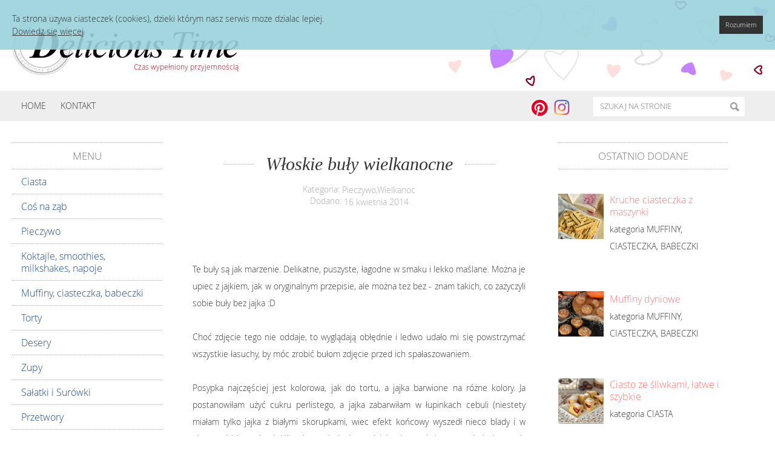

--- FILE ---
content_type: text/html; charset=utf-8
request_url: https://dtime.pl/przepis/wloskie-buly-wielkanocne
body_size: 7511
content:
<!DOCTYPE html>
<html><head>
<!-- Google Tag Manager -->
<script>(function(w,d,s,l,i){w[l]=w[l]||[];w[l].push({'gtm.start':
new Date().getTime(),event:'gtm.js'});var f=d.getElementsByTagName(s)[0],
j=d.createElement(s),dl=l!='dataLayer'?'&l='+l:'';j.async=true;j.src=
'https://www.googletagmanager.com/gtm.js?id='+i+dl;f.parentNode.insertBefore(j,f);
})(window,document,'script','dataLayer','GTM-PFFZ9N4');</script>
<!-- End Google Tag Manager -->
<meta name="p:domain_verify" content="4928c7e854f14684080cfb9395f87c34"/>
<meta http-equiv="content-type" content="text/html; charset=UTF-8">
<title>Włoskie buły wielkanocne - Delicious Time</title>
<meta http-equiv="X-UA-Compatible" content="IE=edge">
<meta charset="utf-8">
<meta name="viewport" content="width=device-width, initial-scale=1, user-scalable=no">
<meta name="title" content="Włoskie buły wielkanocne - Delicious Time">
<meta name="description" content="Te buły są jak marzenie. Delikatne, puszyste, łagodne w smaku i lekko maślane. Można je upiec z jajkiem, jak w oryginalnym przepisie, ale można też bez - znam takich, co zażyczyli sobie buły bez jajka :D">
<meta name="keywords" content="bułki drożdżowe,bułki z posypką,włoskie bułki wielkanocne,wielkanocne włoskie bułki,bułki,buły,bułeczki,z posypką,cukrem perlistym,cukier perlisty,wielkanoc,na wielkanoc,wielkanocne,włoskie,drożdżowe">
<meta name="google-site-verification" content="6U_o_P6PQK-PhU-FI5tGLHzPsiOW1jIhIk-72mw214c" />
<link rel="canonical" href="https://dtime.pl/przepis/wloskie-buly-wielkanocne" />
<link rel="icon" href="/favicon.ico" type="image/x-icon">
<link rel="apple-touch-icon-precomposed" href="/themes/page/img/logo.png">
<!--[if lte IE 8]><![endif]-->
<link rel="stylesheet" href="/themes/page/fonts/stylesheet.css" type="text/css">
<!--link rel="stylesheet" href="/themes/page/styles/flexslider.css" type="text/css"-->
<!--link rel="stylesheet" href="/themes/page/styles/jcarousel.responsive.css" type="text/css"/-->
<!--link rel="stylesheet" href="/themes/page/styles/jquery.mCustomScrollbar.min.css" type="text/css"-->
<link rel="stylesheet" href="/themes/page/fancybox/jquery.fancybox.css" type="text/css">
<link rel="stylesheet" href="/themes/page/styles/main.css?v=1768994489" type="text/css">

<script type="text/javascript" src="/themes/page/js/jquery-2.1.4.min.js"></script>
<!--script type="text/javascript" src="js/jquery.nicescroll.min.js" ></script-->
<!--script type="text/javascript" src="/themes/page/js/jquery.mCustomScrollbar.concat.min.js"></script-->
<!--script type="text/javascript" src="/themes/page/js/jquery.flexslider-min.js"></script-->
<!--script type="text/javascript" src="/themes/page/js/jquery.jcarousel.min.js"></script-->
<script type="text/javascript" src="/themes/page/js/masonry.pkgd.min.js"></script>
<script type="text/javascript" src="/themes/page/js/jquery.placeholder.min.js"></script>
<script type="text/javascript" src="/themes/page/js/jquery.raty.min.js"></script>
<script type="text/javascript" src="/themes/page/js/whcookies.js"></script>
<script type="text/javascript" src="/themes/page/fancybox/jquery.fancybox.js"></script>
<script type="text/javascript" src="/themes/page/fancybox/helpers/jquery.fancybox-media.js"></script>
<!--script src="https://maps.googleapis.com/maps/api/js?v=3&sensor=false&language=pl"></script><script src="js/markerwithlabel.js"></script-->		
<script type="text/javascript"> var basehref = 'https://dtime.pl/',baselang='pl'; </script>
<script
    type="text/javascript"
    async defer
    src="//assets.pinterest.com/js/pinit.js"
></script>

</head>
<body>
<!-- Google Tag Manager (noscript) -->
<noscript><iframe src="https://www.googletagmanager.com/ns.html?id=GTM-PFFZ9N4"
height="0" width="0" style="display:none;visibility:hidden"></iframe></noscript>
<!-- End Google Tag Manager (noscript) -->

<div id="header" class="row">
	<div class="inner1810" style="background-image:url('/media/slider/big/ryqq1KvaVlZgnFhY.png');">
		<div class="logo">
			<img class="logo-img" src="/themes/page/img/logo.png" alt=""/>
			<div class="logo-czaswyp">Czas wypełniony przyjemnością</div>
		</div>
		<img class="logosmal" src="/themes/page/img/logosz.png" alt=""/>
	</div>
</div>

<div id="menubar" class="row">
	<div class="inner1810">
		<a href="#" id="menu_nav"><div></div></a>
		<ul>
			<li><a href="/">Home</a></li>
			<li><a href="/kontakt">Kontakt</a></li>
		</ul>
<!--buttonPin		<a href="https://www.pinterest.com/delicioustime0557/" data-pin-do="buttonFollow"></a>-->
<div class="social-icons">
<!--<a data-pin-do="buttonFollow" data-pin-tall="true" data-pin-round="true" href="https://www.pinterest.com/pin/create/button/?url=https%3A%2F%2Fpl.pinterest.com%2Fdelicioustime0557%2F&media=&description=Pod%C4%85%C5%BCaj%20za%20DeliciousTime"><img src="//assets.pinterest.com/images/pidgets/pinit_fg_en_round_red_32.png" /></a>-->
<!--<a href="">Dtime</a>-->
<a data-pin-do="buttonPin" data-pin-tall="true" data-pin-round="true" href="https://www.pinterest.com/pin/create/button/?url=https%3A%2F%2Fpl.pinterest.com%2Fdelicioustime0557%2F&media=&description=Pod%C4%85%C5%BCaj%20za%20DeliciousTime"><img src="//assets.pinterest.com/images/pidgets/pinit_fg_en_round_red_32.png" /></a>
<a href="https://www.instagram.com/dtime.pl/" target="_blank"><img src="/insta3b.png" width="40%" height="40%"></a>
</div>
		<div class="langs_cont">		
					</div>
		<div class="search_cont">
			
			<div class="inn"><form id="formserhslim" action="/szukaj" method="post"><input name="shform[searchname]" value="" class="input input-serh" type="text" placeholder="SZUKAJ NA STRONIE"/></form></div>
			<div class="btn-serh"></div>
		</div>
	</div>
</div>	

<div  class="row">
	<div class="inner1810">
		<div class="conleft">
			<div class="headlin_d nolines">
				<h1>MENU</h1>
			</div>
			<ul id="dishmenu" class="dishmenu">
									<li><a href="/ciasta">Ciasta</a></li>
									<li><a href="/cos-na-zab">Coś na ząb</a></li>
									<li><a href="/pieczywo">Pieczywo</a></li>
									<li><a href="/koktajle-smoothies-milkshakes-napoje">Koktajle, smoothies, milkshakes, napoje</a></li>
									<li><a href="/muffiny-ciasteczka-babeczki">Muffiny, ciasteczka, babeczki</a></li>
									<li><a href="/torty">Torty</a></li>
									<li><a href="/desery">Desery</a></li>
									<li><a href="/zupy">Zupy</a></li>
									<li><a href="/salatki-i-surowki">Sałatki i Surówki</a></li>
									<li><a href="/przetwory">Przetwory</a></li>
									<li><a href="/domowej-roboty">Domowej roboty</a></li>
									<li><a href="/wielkanoc">Wielkanoc</a></li>
									<li><a href="/boze-narodzenie">Boże Narodzenie</a></li>
									<li><a href="/skladanie-serwetek">Składanie serwetek</a></li>
							</ul>
		</div
		><div id="disher" class="concenter"><div i-temscope i-temtype="http://schema.org/Recipe">
	<div class="headlin">
		<h1><span class="black" i-temprop="name">Włoskie buły wielkanocne</span></h1>
		<div class="dcat">Kategoria: <span i-temprop="recipeCategory">Pieczywo,Wielkanoc</span></div>
		<div class="dcat">Dodano: <span i-temprop="datePublished" content="2014-04-16">16 kwietnia 2014</span></div>
	</div>

	<div class="text wystxt">
		<span i-temprop="description"><br />
Te buły są jak marzenie. Delikatne, puszyste, łagodne w smaku i lekko maślane. Można je upiec z jajkiem, jak w oryginalnym przepisie, ale można też bez - znam takich, co zażyczyli sobie buły bez jajka :D<br />
<br />
Choć zdjęcie tego nie oddaje, to wyglądają obłędnie i ledwo udało mi się powstrzymać wszystkie łasuchy, by móc zrobić bułom zdjęcie przed ich spałaszowaniem.<br />
<br />
Posypka najczęściej jest kolorowa, jak do tortu, a jajka barwione na różne kolory. Ja postanowiłam użyć cukru perlistego, a jajka zabarwiłam w łupinkach cebuli (niestety miałam tylko jajka z białymi skorupkami, wiec efekt końcowy wyszedł nieco blady i w nieprzewidziane ciapy). Nikt się tym jednak specjalnie nie przeją i teraz po bułach zostały mi tylko okruszki i blacha do umycia :)</span>
		<div class="mainimg">			<a href="/media/recipies/title/262/262-squGfwDU9duZ5xQu.jpg" class="img nobot fancybox-media"><img src="/media/recipies/title/262/262-squGfwDU9duZ5xQu.jpg" alt="Włoskie buły wielkanocne"/></a>
					</div>
	</div>
		<div class="text wystxt">
		<div class="titl">Składniki</div>
		<div>
			Przepis na 6 sztuk:<br />
&nbsp;
<ul>
	<li i-temprop="recipeIngredient">1 opakowanie drożdży instant (ok. 7 - 8 g)</li>
	<li i-temprop="recipeIngredient">1 1/4 szklanki letniego mleka (nie może być zbyt ciepłe)</li>
	<li i-temprop="recipeIngredient">szczypta soli</li>
	<li i-temprop="recipeIngredient">176 g masła (o temp. pokojowej)</li>
	<li i-temprop="recipeIngredient">2 jajka, roztrzepane (o temp. pokojowej)</li>
	<li i-temprop="recipeIngredient">1/2 szkl. cukru (110 g)</li>
	<li i-temprop="recipeIngredient">ok. 3 1/2 szkl. mąki pszennej (ok. 505 g)</li>
</ul>

<p>&nbsp;</p>

<p><span style="text-decoration: underline;">Dodatkowo:</span></p>

<p>&nbsp;</p>

<ul>
	<li i-temprop="recipeIngredient">1 jajko roztrzepane do posmarowania wierzchu bułek</li>
	<li i-temprop="recipeIngredient">cukier perlisty lub kolorowa posypka do posypania</li>
	<li i-temprop="recipeIngredient">6 ugotowanych jajek (mogą być kolorowe pisanki - najlepiej wykorzystać naturalne barwniki, jak buraki czy kurkuma)</li>
</ul>		</div>
	</div>
			<div class="mainimg">			<a href="/media/recipies/elem/262/262-squGfwDU9duZ5xQu.jpg" class="img nobot fancybox-media"><img src="/media/recipies/elem/262/262-squGfwDU9duZ5xQu.jpg" alt="Włoskie buły wielkanocne gotowe"/></a>
					</div>
		<div class="text wystxt">
		<div class="titl">Sposób przygotowania</div>
		
														
		
		<div i-temprop="recipeInstructions">
			W dużej misie mieszamy: drożdże, letnie mleko, sól, masło, jajka i cukier. Dodajemy mąkę i mieszamy drewnianą łyżką lub mikserem z końcówką haka do ciasta drożdżowego aż do połączenia składników.<br />
<br />
Następnie dodajemy pozostałą część mąki i zagniatamy (lub dalej mieszamy mikserem) do czasu aż ciasto nie będzie się kleiło do rąk (lub do haka miksera i misy).<br />
<br />
W razie potrzeby można dodać, a zazwyczaj nawet trzeba dodać więcej mąki. Nie przejmujcie się, jeżeli okaże się, że musicie jej dodać całkiem sporo, ważne, by uzyskać sprężyste i nieklejące się ciasto (oczywiście nie można też przesadzić, bo wyjdzie nam gniot :) ).<br />
<br />
Ciasto odstawiamy pod przykryciem w ciepłe miejsce do czasu, aż podwoi swoją objętość (ok. 1h).<br />
<br />
Po tym czasie dzielimy je na 12 równych części (u mnie każda ważyła ok. 95 g), a z każdej z nich robimy wałek o grubości ok. 2,5 cm i długości ok. 36 cm.<br />
<br />
Dwa wałki splatamy ze sobą na kształt sznurka (jak pokazane na zdjęciu) i robimy koło, łącząc ze sobą dwa końce.<br />
<br />
Tak uformowaną bułeczkę przekładamy na blachę wyłożoną papierem do pieczenia.<br />
<br />
Gotowe buły ponownie odstawiamy pod przykryciem do wyrośnięcia, znów na 1h.<br />
<br />
Piekarnik nagrzewamy do 177 - 180<sup>o</sup>C. Bułki smarujemy z wierzchu roztrzepanym jajkiem, posypujemy cukrem perlistym lub kolorową posypką, a na środku każdej buły umieszczamy przygotowane wcześniej kolorowe jajko.<br />
<br />
Pieczemy ok. 20 - 25 min.<br />
<br />
Jeżeli przed końcem pieczenia buły zaczną się za bardzo rumienić u góry, można je owinąć folią aluminiową i piec do końca pozostałego czasu.<br />
<br />
<br />
<br />
<em>Źródło przepisu: theitaliandishblog.com (tytuł: Italian Easter Bread)</em>		</diV>
	</div>
		
		<div class="mainimg">			<a href="/media/recipies/last/262/262-squGfwDU9duZ5xQu.jpg" class="img nobot fancybox-media"><img src="/media/recipies/last/262/262-squGfwDU9duZ5xQu.jpg" alt="Włoskie buły wielkanocne"/></a>
					</div>
		
	<span style="color:#FFF;font-size:4px;line-height:1px;" i-temprop="author" i-temscope i-temtype="http://schema.org/Person">Autor:<span i-temprop="name">Delicious Time</span></span>
	
	<div class="extras">
		<div i-temprop="aggregateRating" i-temscope i-temtype="http://schema.org/AggregateRating" 
			class="star_field"
		>			Oceń przepis <div id="star" data-num="1768994489" data-sec="4f37c6bd1ae79820d718fe6c25595c5e" data-pid="262" data-score="5" class="score" style="width:100px;cursor:pointer;"></div>
			<div class="ocena">Liczba głosów: <span id="score_count" i-temprop="reviewCount">1</span><br/>Ocena: <span id="score_val" i-temprop="ratingValue">5</span></div>
		</div>			
		<div class="print_field"><img src="/themes/page/img/printer.png">Wydrukuj przepis <a d-onclick="window.open('---https://dtime.pl/print.php?id=276,1','','scrollbars=yes,menubar=yes,height=600,width=800,resizable=yes,toolbar=yes,location=no,status=no');"><u>z&nbsp;obrazkami</u></a>&nbsp;|&nbsp;<a d-onclick="window.open('--https://dtime.pl/print.php?id=276,0','','scrollbars=yes,menubar=yes,height=600,width=800,resizable=yes,toolbar=yes,location=no,status=no');"><u>bez&nbsp;obrazków</u></a>
			<div class="ulubione_field"><img src="/themes/page/img/staropen.png"><a id="bookmarkme" href="#">Dodaj do ulubionych</a></div>
		</div>
	</div>
	<a href="#rateinfo" id="rateclick" class="fancybox" style="display:none;"></a>
	<div id="rateinfo" style="display:none;"></div>
	
	<div class="comments">
		<div id="addkoments" style="display:none;">
			<p><strong style="font-size: 1.5em;">Dodawanie komentarza</strong></p>
			
			<div class="errort" style="display:none;"></div>
			<div class="cmain">
								<input type="text" class="input" name="form[firstName]" data-value="" placeholder="TWOJE IMIĘ">
				<textarea class="input" name="form[message]" placeholder="WPISZ KOMENTARZ"></textarea>
								<div>Wpisz wynik działania: <span class="wynik">trzy + 10 + 1</span></div>
				<input type="text" class="input small" name="form[captcha]" placeholder="WPISZ CYFRY">
				<input type="hidden" value="262" name="form[pid]">
				<div class="addkom"><a href="#" class="button btn-send">Dodaj komentarz<span></span></a></div>
				</div>
			<p class="info"></p>
		</div>
		<div class="titl">Komentarze<a name="comments"></a></div>
		<div class="showsec">
					</div>
		<div class="addsec"><a href="#addkoments" data-parent="0" class="fancybox-addkom" ><img src="/themes/page/img/plus.png">Dodaj komentarz</a></div>
	</div>			
</div></div>





<script type="application/ld+json">
{
  "@context": "http://schema.org/",
  "@type": "Recipe",
  "name": "Włoskie buły wielkanocne",
  "datePublished": "2014-04-16",
  "recipeCategory":"Pieczywo,Wielkanoc",
  "author": {
	"@type": "Person",
	"name": "Delicious Time"
	},
  "image": [
  "https://dtime.pl/media/recipies/min/262/262-squGfwDU9duZ5xQu.jpg","https://dtime.pl/media/recipies/title/262/262-squGfwDU9duZ5xQu.jpg","https://dtime.pl/media/recipies/elem/262/262-squGfwDU9duZ5xQu.jpg","https://dtime.pl/media/recipies/last/262/262-squGfwDU9duZ5xQu.jpg"],
  "keywords":"bułki drożdżowe,bułki z posypką,włoskie bułki wielkanocne,wielkanocne włoskie bułki,bułki,buły,bułeczki,z posypką,cukrem perlistym,cukier perlisty,wielkanoc,na wielkanoc,wielkanocne,włoskie,drożdżowe",
  "description": "Te buły są jak marzenie. Delikatne, puszyste, łagodne w smaku i lekko maślane. Można je upiec z jajkiem, jak w oryginalnym przepisie, ale można też bez - znam takich, co zażyczyli sobie buły bez jajka :D",
  "aggregateRating": {
    "@type": "AggregateRating",
    "ratingValue": "5",
    "reviewCount": "1",
    "bestRating": "5",
    "worstRating": "1"
  },
          "recipeIngredient": [
    	"1 opakowanie drożdży instant (ok. 7 - 8 g)","1 1/4 szklanki letniego mleka (nie może być zbyt ciepłe)","szczypta soli","176 g masła (o temp. pokojowej)","2 jajka, roztrzepane (o temp. pokojowej)","1/2 szkl. cukru (110 g)","ok. 3 1/2 szkl. mąki pszennej (ok. 505 g)","1 jajko roztrzepane do posmarowania wierzchu bułek","cukier perlisty lub kolorowa posypka do posypania","6 ugotowanych jajek (mogą być kolorowe pisanki - najlepiej wykorzystać naturalne barwniki, jak buraki czy kurkuma)"
      ],
  "recipeInstructions": [
    	{
		"@type": "HowToStep",
		"text": "W dużej misie mieszamy: drożdże, letnie mleko, sól, masło, jajka i cukier. Dodajemy mąkę i mieszamy drewnianą łyżką lub mikserem z końcówką haka do ciasta drożdżowego aż do połączenia składników.

Następnie dodajemy pozostałą część mąki i zagniatamy (lub dalej mieszamy mikserem) do czasu aż ciasto nie będzie się kleiło do rąk (lub do haka miksera i misy).

W razie potrzeby można dodać, a zazwyczaj nawet trzeba dodać więcej mąki. Nie przejmujcie się, jeżeli okaże się, że musicie jej dodać całkiem sporo, ważne, by uzyskać sprężyste i nieklejące się ciasto (oczywiście nie można też przesadzić, bo wyjdzie nam gniot :) ).

Ciasto odstawiamy pod przykryciem w ciepłe miejsce do czasu, aż podwoi swoją objętość (ok. 1h).

Po tym czasie dzielimy je na 12 równych części (u mnie każda ważyła ok. 95 g), a z każdej z nich robimy wałek o grubości ok. 2,5 cm i długości ok. 36 cm.

Dwa wałki splatamy ze sobą na kształt sznurka (jak pokazane na zdjęciu) i robimy koło, łącząc ze sobą dwa końce.

Tak uformowaną bułeczkę przekładamy na blachę wyłożoną papierem do pieczenia.

Gotowe buły ponownie odstawiamy pod przykryciem do wyrośnięcia, znów na 1h.

Piekarnik nagrzewamy do 177 - 180 stopni C. Bułki smarujemy z wierzchu roztrzepanym jajkiem, posypujemy cukrem perlistym lub kolorową posypką, a na środku każdej buły umieszczamy przygotowane wcześniej kolorowe jajko.

Pieczemy ok. 20 - 25 min.

Jeżeli przed końcem pieczenia buły zaczną się za bardzo rumienić u góry, można je owinąć folią aluminiową i piec do końca pozostałego czasu.



Źródło przepisu: theitaliandishblog.com (tytuł: Italian Easter Bread)"
	}
   ]
}
</script>
<div class="conright">
			<div class="headlin_d">
				<h1>OSTATNIO DODANE</h1>
			</div>
			<div class="newer">
				<div class="outbox"><div class="nbox table">
					<div class="inner cell">
						<a href="/przepis/kruche-ciasteczka-z-maszynki" class="img"><img src="/media/recipies/min/341/341-eDuyGUw3UzStTAfP.png"/></a>
					</div>
					<div class="text cell">
						<a href="/przepis/kruche-ciasteczka-z-maszynki" class="title">Kruche ciasteczka z maszynki</a>
						<p>kategoria <span class="upper">Muffiny, ciasteczka, babeczki</span></p>
					</div>
				</div></div><div class="outbox"><div class="nbox table">
					<div class="inner cell">
						<a href="/przepis/muffiny-dyniowe" class="img"><img src="/media/recipies/min/339/339-UFUacCE1NgOitJnn.JPG"/></a>
					</div>
					<div class="text cell">
						<a href="/przepis/muffiny-dyniowe" class="title">Muffiny dyniowe</a>
						<p>kategoria <span class="upper">Muffiny, ciasteczka, babeczki</span></p>
					</div>
				</div></div><div class="outbox"><div class="nbox table">
					<div class="inner cell">
						<a href="/przepis/ciasto-ze-sliwkami-latwe-i-szybkie" class="img"><img src="/media/recipies/min/340/340-yn6aYusVfdk5GO06.JPG"/></a>
					</div>
					<div class="text cell">
						<a href="/przepis/ciasto-ze-sliwkami-latwe-i-szybkie" class="title">Ciasto ze śliwkami, łatwe i szybkie</a>
						<p>kategoria <span class="upper">Ciasta</span></p>
					</div>
				</div></div><div class="outbox"><div class="nbox table">
					<div class="inner cell">
						<a href="/przepis/ciasteczka-kakaowe-na-halloween" class="img"><img src="/media/recipies/min/342/342-PN0OqK8RUVnoZKI7.png"/></a>
					</div>
					<div class="text cell">
						<a href="/przepis/ciasteczka-kakaowe-na-halloween" class="title">Ciasteczka kakaowe na Halloween</a>
						<p>kategoria <span class="upper">Muffiny, ciasteczka, babeczki</span></p>
					</div>
				</div></div>			</div>
			<div class="pushd"></div>			<div class="headlin_d headlin_e">
				<h1><span>OSTATNIO SKOMENTOWANE</span></h1>
			</div>
			<div class="lcoments"><div class="wpis">
					<div class="name">&bull; Magda <span>dnia 04-02-2021</span></div>
					<a href="/przepis/kruche-ciasteczka-z-dzemem-wyciskane#comments" class="text">
					Też robiłam te ciasteczka. Rzeczywiście ciut za słodkie, poza tym pyszne, rozpływają się w ustach. Następnym razem dodam mniej cukru....					</a>
				</div><div class="wpis">
					<div class="name">&bull; Ania - Dtime <span>dnia 07-01-2021</span></div>
					<a href="/przepis/tarta-czekoladowa-z-owocami#comments" class="text">
					Dziękuję, już poprawiłam. Serdecznie pozdrawiam :)					</a>
				</div><div class="wpis">
					<div class="name">&bull; Oli <span>dnia 07-01-2021</span></div>
					<a href="/przepis/tarta-czekoladowa-z-owocami#comments" class="text">
					W przepisie nie ma nic o dodaniu kakao.					</a>
				</div><div class="wpis last">
					<div class="name">&bull; cukiernik Małgosia <span>dnia 03-01-2021</span></div>
					<a href="/przepis/ptysie#comments" class="text">
					To ciasto parzone, jak na karpatka. Za krótko pani je parzyła. Przez parzenie powstaję chrupiąca bułeczka. To bardzo ważne. Ciasto powinno...					</a>
				</div></div>
					</div>
	</div>
</div>

<div id="popular" class="row">
	<div class="inner1810">
		<div class="po_left">
			<div class="headlin"><h1 class="small">Najpopularniejsze</h1></div>
			<div class="wpis_cont">
				<div class="wpis">
					<div class="table">
						<div class="cell">
							<a href="/przepis/ptysie" class="img"><img src="/media/recipies/min/210/210-cKEqin6I4yiThnEL.jpg"/></a>
						</div>
						<div class="cell opis">
							<a href="/przepis/ptysie" class="h3">Ptysie</a>
							<div class="txt">kategoria <span class="upper">Desery</span></div>
						</div>
					</div>
				</div><div class="wpis">
					<div class="table">
						<div class="cell">
							<a href="/przepis/schab-w-ziolach-pieczony-w-rekawie" class="img"><img src="/media/recipies/min/182/182-MmfTU527OfoSI9T4.jpg"/></a>
						</div>
						<div class="cell opis">
							<a href="/przepis/schab-w-ziolach-pieczony-w-rekawie" class="h3">Schab w ziołach pieczony w rękawie</a>
							<div class="txt">kategoria <span class="upper">Coś na ząb,Wielkanoc,Boże Narodzenie</span></div>
						</div>
					</div>
				</div><div class="wpis">
					<div class="table">
						<div class="cell">
							<a href="/przepis/drozdzowa-strucla-makowa" class="img"><img src="/media/recipies/min/114/114-1O10XxJerc1TqCcJ.jpg"/></a>
						</div>
						<div class="cell opis">
							<a href="/przepis/drozdzowa-strucla-makowa" class="h3">Drożdżowa strucla makowa</a>
							<div class="txt">kategoria <span class="upper">Ciasta,Boże Narodzenie</span></div>
						</div>
					</div>
				</div><div class="wpis">
					<div class="table">
						<div class="cell">
							<a href="/przepis/drozdzowki-z-jagodami-i-kruszonka" class="img"><img src="/media/recipies/min/332/332-simRvqqAm5H6bkCQ.png"/></a>
						</div>
						<div class="cell opis">
							<a href="/przepis/drozdzowki-z-jagodami-i-kruszonka" class="h3">Drożdżówki z jagodami i kruszonką</a>
							<div class="txt">kategoria <span class="upper">Pieczywo</span></div>
						</div>
					</div>
				</div>			</div>
		</div
		><div class="po_right">
			<div class="headlin"><h1 class="small">Newsletter</h1></div>
			<div class="letter_form">
				<input class="input" id="nFirstName" placeholder="IMIĘ"/>
				<input class="input" id="nEmail" placeholder="ADRES EMAIL"/>
				<input class="input" id="nEmailRep" placeholder="POWTÓRZ ADRES EMAIL"/>
				<div class="acc_btn">
					<a href="#addnews" class="button btn-send fancybox-addnews">Zapisz się<span></span></a>
				</div>
		<div id="addnews" style="display:none;">
			<p><strong style="font-size: 1.5em;">Zapis do newslettera</strong></p>
			
			<div class="errort" style="display:none;"></div>
			<div class="cmain">
				<input type="text" class="input" name="nform[firstName]" data-value="" placeholder="IMIĘ">
				<input type="text" class="input" name="nform[email]" data-value="" placeholder="ADRES EMAIL">
				<input type="text" class="input" name="nform[emailrepeat]" data-value="" placeholder="POWTÓRZ ADRES EMAIL">
								<div>Podaj wynik działania: <span class="wynik">trzy + 10 + 1</span></div>
				<input type="text" class="input small" name="nform[captcha]" placeholder="WPISZ CYFRY">
				<div class="addkom"><a href="#" class="button btn-send">Zapisz<span></span></a></div>
				</div>
			<p class="info"></p>
		</div>				
			</div>
		</div>
	</div>
</div>

<div id="footer" class="row">
	<div class="inner1810">
		COPYRIGHTS &copy; 2026 Delicious Time	</div>
</div>

	<div id="cookie-msg" class="cookie-msg inner1810">
		<div class="text">
			<div>Ta strona uzywa ciasteczek (cookies), dzieki którym nasz serwis moze dzialac lepiej. <br><a href="http://wszystkoociasteczkach.pl" target="_blank"><u>Dowiedz się więcej</u></a></div><a id="cookie-close" class="cookie-close button">Rozumiem</a>
		</div>
	</div>

<script type="text/javascript">
	var jsTxt = new Array();
	jsTxt['thankyou'] = 'Dziękuję za ocenę!';
	jsTxt['justvote'] = 'recipe-js[Twój głos został już zapisany]';
</script>
<script type="text/javascript" src="/themes/page/js/main.js"></script>
<script type="text/javascript">
	var _gaq = _gaq || [];
	_gaq.push(['_setAccount', 'UA-21164114-1']);
	_gaq.push(['_trackPageview']);

	(function() {
	var ga = document.createElement('script'); ga.type = 'text/javascript'; ga.async = true;
	ga.src = ('https:' == document.location.protocol ? 'https://ssl' : 'http://www') + '.google-analytics.com/ga.js';
	var s = document.getElementsByTagName('script')[0]; s.parentNode.insertBefore(ga, s);
	})();
</script>
<!-- for tests -->
<script async src="https://www.googletagmanager.com/gtag/js?id=UA-21164114-1"></script>
<script>
  window.dataLayer = window.dataLayer || [];
  function gtag(){window.dataLayer.push(arguments);}
  gtag('js', new Date());

  gtag('config', 'UA-21164114-1');
</script>
<!-- -->
</body>
</html>

--- FILE ---
content_type: text/css
request_url: https://dtime.pl/themes/page/fonts/stylesheet.css
body_size: 284
content:
/* Generated by Font Squirrel (http://www.fontsquirrel.com) on October 24, 2015 */

@font-face {
    font-family: 'sanslight';
    src: url('opensans-light-webfont1.eot');
    src: url('opensans-light-webfont1.eot?#iefix') format('embedded-opentype'),
         url('opensans-light-webfont1.woff2') format('woff2'),
         url('opensans-light-webfont1.woff') format('woff'),
         url('opensans-light-webfont1.ttf') format('truetype'),
         url('opensans-light-webfont1.svg#open_sanslight') format('svg');
    font-weight: normal;
    font-style: normal;

}

@font-face {
    font-family: 'condensedbold';
    src: url('opensans-condbold-webfont1.eot');
    src: url('opensans-condbold-webfont1.eot?#iefix') format('embedded-opentype'),
         url('opensans-condbold-webfont1.woff2') format('woff2'),
         url('opensans-condbold-webfont1.woff') format('woff'),
         url('opensans-condbold-webfont1.ttf') format('truetype'),
         url('opensans-condbold-webfont1.svg#open_sans_condensedbold') format('svg');
    font-weight: normal;
    font-style: normal;

}

@font-face {
    font-family: 'condensedlight';
    src: url('opensans-condlight-webfont1.eot');
    src: url('opensans-condlight-webfont1.eot?#iefix') format('embedded-opentype'),
         url('opensans-condlight-webfont1.woff2') format('woff2'),
         url('opensans-condlight-webfont1.woff') format('woff'),
         url('opensans-condlight-webfont1.ttf') format('truetype'),
         url('opensans-condlight-webfont1.svg#open_sanscondensed_light') format('svg');
    font-weight: normal;
    font-style: normal;

}

@font-face {
    font-family: 'condenseditalic';
    src: url('opensans-condlightitalic-webfont1.eot');
    src: url('opensans-condlightitalic-webfont1.eot?#iefix') format('embedded-opentype'),
         url('opensans-condlightitalic-webfont1.woff2') format('woff2'),
         url('opensans-condlightitalic-webfont1.woff') format('woff'),
         url('opensans-condlightitalic-webfont1.ttf') format('truetype'),
         url('opensans-condlightitalic-webfont1.svg#open_sansCnLtIt') format('svg');
    font-weight: normal;
    font-style: normal;

}

--- FILE ---
content_type: text/css
request_url: https://dtime.pl/themes/page/styles/main.css?v=1768994489
body_size: 5271
content:
/*@import url(https://fonts.googleapis.com/css?family=Titillium+Web:400,300,700&subset=latin,latin-ext);*/

abbr, acronym, address, big, cite, code, del, dfn, em, img, ins, kbd, q, s, samp, small, strike, strong, sub, sup, tt, var, b, u, i, center, dl, dt, dd, ol, ul, li, fieldset, form, label, legend, html, body, div, span, applet, object, iframe, h1, h2, h3, h4, h5, h6, p, blockquote, pre, a, table, caption, tbody, tfoot, thead, tr, th, td, article, aside, canvas, details, embed, menu, figure, figcaption, footer, header, hgroup, nav, output, ruby, section, summary, time, mark, audio, video {margin: 0;padding: 0;border: 0;font-size: 100%;font: inherit;vertical-align: baseline;}

article, aside, details, figcaption, figure, footer, header, hgroup, menu, nav, section {display: block;}

body {line-height: 1;}ol, ul {list-style: none;}blockquote, q {quotes: none;}blockquote:before, blockquote:after, q:before, q:after {content: '';content: none;}

table {border-collapse: collapse;border-spacing: 0;}
body {-webkit-text-size-adjust: none;}
*, *:before, *:after {-moz-box-sizing: border-box;-webkit-box-sizing: border-box;box-sizing: border-box;}

/*,*:hover { backface-visibility: hidden;}*/
*:visited {outline:0;}
*:focus {outline:0;}

body {
	font-size: 14px;
	font-weight: normal;
	line-height: 28px;
	font-family: "sanslight",sans-serif;
	color:#353535;
}
h1, h2, h3, h4, h5, h6 {
	font-family: "condensedbold",sans-serif;
}

h4 { font-size: 1.0em;}
h2 { font-size: 1.750em;margin-bottom:18px;}
h1 {font-size: 3.50em; margin-bottom:18px;}

textarea {
  resize: vertical; /* user can resize vertically, but width is fixed */
}

a,a:hover, a:active, a:focus { outline:none; }
*{-webkit-tap-highlight-color: rgba(0, 0, 0, 0); 
-webkit-tap-highlight-color: transparent;}

strong {font-family:"condensedbold",sans-serif;}
a {text-decoration:none;color:#353535;}
p {margin-bottom:20px;}
sup {vertical-align: super;font-size: 0.6em;line-height: 1em;}
sub {vertical-align: sub;font-size: 0.6em;line-height: 1em;}
em {font-style:italic;}

/*a:focus {outline:rgba(242, 99, 23, 0.5) dotted 1px;}*/

.green {background-color:#203D4B;}
.blue {background-color:#2B526F;}
.orange {background-color:#F26317;}

.row {max-width:1920px;display:block;margin:0 auto;position:relative;}
.inner1810 {position: relative;max-width:1810px;padding:0 20px;display:block; margin:0 auto;}
.inner1500 {position: relative;max-width:1500px;padding:0 20px;display:block; margin:0 auto;}
.table {display:table;table-layout:fixed;height:100%;}
.cell {display:table-cell;vertical-align: middle;}
.notsee {display:none !important;}

#header .inner1810{height:150px;background-repeat:no-repeat;background-position: right center;}
#header .logo ,#header .logosmal {display: block;position:absolute;left:20px;top:24px;width:auto;height:100px;}
#header .logosmal {display:none;}
/*#header .czaswyp {display:block;position:absolute;top:89px;left:220px;font-size:12px;color:#9E0118;}*/
#header .logo-czaswyp {display:block;position:absolute;right:24px;bottom:0;font-size:12px;color:#9E0118;}
#header .logo-img{height:100%;width: auto;}

#menu_nav {
    width:40px;height:40px;
    background-color:#2B526F;
    position: absolute;
	top:5px;left:20px;
    display:none;
    cursor:pointer;
}
#menu_nav:before, #menu_nav:after {position: absolute;border: 2px solid #fff;top: 25%;left: 25%;right: 25%;content: "";}
#menu_nav:after { top: auto;	bottom:25%;}
#menu_nav div {position: absolute;border: 2px solid #fff;left: 25%;right: 25%;top:18px;}


#menubar .inner1810 {position:relative;height:50px;margin-bottom:15px;background:#EEE;}
#menubar ul{display:inline-block;padding-left:15px;}
#menubar ul.is404 {padding-left:0;}
#menubar ul li{display:inline-block;}
#menubar ul li a{display:block;line-height:50px;color:#333;padding-right:20px;text-transform:uppercase;}
#menubar ul li a:hover {color:#6687FF;}
#menubar .search_cont {height:50px;line-height:50px;display:block;position:absolute;right:50px;top:0;}
#menubar .search_cont .input-serh {padding-right: 32px;margin:0;width:250px;border-color:#fff;line-height:20px;font-size:0.9em;}
#menubar .search_cont .btn-serh {position:absolute;right:2px;cursor:pointer;top:11px;display:block;background:url('../img/lupa.png') no-repeat center center;width:30px;height:30px;}

.langs_cont {display: inline-block;float:right;}
.langs_cont a {height:50px;line-height:50px;font-weight:bold;}

#footer .inner1810 {border-top:1px dotted #AAA;text-align:center;height:60px;font-size:1em;}

#popular .inner1810 {border-top:1px dotted #AAA;padding-top:30px;padding-bottom:30px;}
#popular .po_left, #popular .po_right {display:inline-block;vertical-align:top;}
#popular .po_left {width:70%;padding-right:30px;}
#popular .po_right {width:30%;padding-left:30px;}
#popular .img {display:block;position:static;overflow: hidden;width: 75px;background-color: #F9E0E0;}
#popular .img img{display:block;width:100%;height:auto;background-size:cover;background-position:center center;-o-transition:all 0.3s ease-in-out 0.0s;-webkit-transition:all 0.3s ease-in-out 0.0s;transition:all 0.3s ease-in-out 0.0s;}
#popular .img:hover img{-o-transform:scale(1.16);-webkit-transform:scale(1.16);transform:scale(1.16);}
#popular .h3 {color:#FFAEC9;font-size:1.429em;line-height:1;display:inline-block;}
#popular .wpis {margin-bottom: 30px;vertical-align:top;width:50%;display:inline-block;}
#popular .wpis .cell.opis {padding-left: 20px;}
#popular .wpis .cell {vertical-align:top;}
#popular div.wpis:nth-child(2n) {padding-left:15px;}
#popular div.wpis:nth-child(2n+1) {padding-right:15px;}
#popular .h3:hover {color: #6687FF;}
#popular .acc_btn{text-align: right;}
#popular .headlin {margin-bottom:40px;margin-top:0;}


.conleft, .conright, .concenter {display:inline-block;vertical-align:top;position:relative;}
.conright {width:25%;padding-left:30px;}
.conright .pushd{height:30px;}
.conleft {width:20%;}
.concenter {width:50%;}

#bricks {overflow:hidden;padding-left: 10px;}

.mason2 {-o-transition:all 0.3s ease-in-out 0.0s;-webkit-transition:all 0.3s ease-in-out 0.0s;transition:all 0.3s ease-in-out 0.0s;}

.abox{height:auto;/*text-align:center;*/padding:20px;display:block;/*min-height:230px;*/vertical-align:top;width:100%;overflow:hidden;}
.abox .inner{display: inline-block;position: relative;width: 100%;/*text-align: center;*/}
.abox .img {display:inline-block;position:static;overflow:hidden;max-width:150px;width:100%;}
.abox .img:hover img{-o-transform:scale(1.16);-webkit-transform:scale(1.16);transform:scale(1.16);}
.abox .img img {display:block;width:100%;height:auto;background-size:cover;background-position:center center;-o-transition:all 0.3s ease-in-out 0.0s;-webkit-transition:all 0.3s ease-in-out 0.0s;transition:all 0.3s ease-in-out 0.0s;background-color:#F2F2F2;}
.abox .text {/*width:100%;*/display:inline-block;overflow:hidden;padding-bottom:5px;}
.abox .title {font-size:1.5em;color: #1E4986;font-weight:bold;}
.abox .desc {font-size:1.5em;color: #1E4986;}
.abox .text a {
	color:#000;-border:1px solid red;
	display:inline-block;
	width:100%;
	margin:15px 0;
	font-family: "sanslight",sans-serif;
	font-size:1.143em;line-height:20px;

	overflow-wrap:break-word;
	---word-wrap:break-word;
	-webkit-hyphens:auto;
	-ms-hyphens:auto;
	-moz-hyphens:auto;
	hyphens:auto;
	
	text-overflow:ellipsis;
}
.abox .text a {width:auto;margin:0;height:60px;max-height:60px;overflow:hidden;display:inline-block;}
.abox .text a:hover {color:#6687FF;}
.abox .img {padding:5px; border:1px solid #CCC;}

.mason {-o-transition:all 0.3s ease-in-out 0.0s;-webkit-transition:all 0.3s ease-in-out 0.0s;transition:all 0.3s ease-in-out 0.0s;}

.zbox{height:auto;text-align:center;padding:20px;display:block;/*min-height:230px;*/vertical-align:top;width:20%;overflow:hidden;}
.zbox .inner{display: inline-block;position: relative;width: 100%;text-align: center;}
.zbox .img,.nbox .img {display:inline-block;position:static;overflow:hidden;max-width:150px;width:100%;}
.zbox .img:hover img,.nbox .img:hover img{-o-transform:scale(1.16);-webkit-transform:scale(1.16);transform:scale(1.16);}
.zbox .img img,.nbox .img img{display:block;width:100%;height:auto;background-size:cover;background-position:center center;-o-transition:all 0.3s ease-in-out 0.0s;-webkit-transition:all 0.3s ease-in-out 0.0s;transition:all 0.3s ease-in-out 0.0s;background-color:#F2F2F2;}
.zbox .text {width:100%;display:block;overflow:hidden;padding-bottom:5px;}
.zbox .text a,.nbox .text a  {
	color:#000;-border:1px solid red;
	display:inline-block;
	width:100%;
	margin:15px 0;
	font-family: "sanslight",sans-serif;
	font-size:1.143em;line-height:20px;

	overflow-wrap:break-word;
	---word-wrap:break-word;
	-webkit-hyphens:auto;
	-ms-hyphens:auto;
	-moz-hyphens:auto;
	hyphens:auto;
	
	text-overflow:ellipsis;
}
.zbox .text a {width:auto;margin:0;height:60px;max-height:60px;overflow:hidden;display:block;}
.zbox .text a:hover,.nbox .text a:hover {color:#6687FF;}

.ladeer {background:url('../img/ajax-loader-dgreen.gif') no-repeat center center;background-size: 30px 30px !important;}
.zbox .img {padding:5px; border:1px solid #CCC;}

.nbox {width: 100%;overflow:hidden;min-height:100px;padding:20px 0;text-align: left;}
.nbox .inner {vertical-align:top;width:100%;width: 75px;position: relative;}
.nbox .img {width:75px;background-color: #F9E0E0;}
.nbox .text  {vertical-align:top;width:100%;padding-left:10px;}
.nbox .text  a{margin:0;color:#FF7979;}
.nbox .text .upper {text-transform: uppercase;}

.headlin {margin:20px 0;text-align:center;}
.headlin h1 {color:#777;white-space:nowrap;line-height:30px;font-size:30px;font-family: "sanslight",sans-serif;}
.headlin h1:before, .headlin h1:after {
	margin: 0px 20px;
	vertical-align: middle;
	border-bottom: 1px dotted #AAA;
	width: 50px;
	height: 1px;
	content: "";
	display: inline-block;
}
.headlin h1:before { margin-left: 0px;}
.headlin h1:after {margin-right: 0px;}
.headlin h1.small {font-size:1.357em;}

.headlin_d {margin:20px 0;text-align:center;border-top: 1px dotted #AAA;border-bottom: 1px dotted #AAA;}
.headlin_d h1 {color:#777;font-size:1.357em;line-height:normal;margin:0;padding:10px;font-family: "sanslight",sans-serif;}
.headlin_d.nolines {border-bottom:none;margin-bottom:0;}

.headlin_d.headlin_e {border:none;}
.headlin_d.headlin_e span{display:inline-block;vertical-align:middle;max-width:165px;}
.headlin_e h1:before, .headlin_e h1:after {
    margin:0 20px;vertical-align: middle;
    border-bottom: 1px dotted #AAA;
    width:40px;height: 1px;content: "";display: inline-block;
}
.headlin_e h1:before {margin-left:0;}
.headlin_e h1:after {margin-right:0;}


.newer {text-align: left;}
.newer .outbox {width:100%;}

.lcoments {margin-bottom:40px;}
.lcoments .wpis {margin-bottom:20px;-webkit-border-radius:10px;border-radius:10px;/*padding: 20px;border:1px solid #F6F6F6;*/}
.lcoments .wpis .name {/*color:#FFAEC9;*/font-weight:600;font-size:13px;}
.lcoments .wpis .name span{display:inline-block;color:#999;font-weight: normal;}
.lcoments .wpis .text {padding-left: 10px;font-size:14px;line-height:20px;color:inherit;display: block;}
.lcoments .wpis .text:hover {color:#6687FF;}
.lcoments .wpis.last{display:none;}

.dishmenu {display:block;width:100%;}
.dishmenu >li {border-bottom: 1px dotted #AAAAAA;display:block; position:relative;}
.dishmenu li .wron {position:absolute;display:block;cursor:pointer;width:15px;height:40px; top:0; right:0; background:url('../img/arrow_blue.png') no-repeat center center;-o-transition:all 0.3s ease-in-out 0.0s;-webkit-transition:all 0.3s ease-in-out 0.0s;transition:all 0.3s ease-in-out 0.0s;}
.dishmenu li .wron.open {-o-transform:rotate(180deg);-webkit-transform:rotate(180deg);transform:rotate(180deg);}
.dishmenu li a {font-size:1.143em;position:relative;line-height:20px;text-align:left;display:block;padding:10px 15px;color:#1E4986;}
.dishmenu >li:first-child ,.dishmenu .sub li:first-child {border-top: 1px dotted #AAAAAA;}
.dishmenu .sub {background:#F4F4F4;display:none;}
.dishmenu .sub li a {padding:8px 10px 8px 15px;}
.dishmenu li a:hover {color:#FF83AC;}


.input {
	position:relative;
	width: 100%;
	padding: 5px 10px;
	border: 1px solid #AAA;
	line-height: 26px;
	font-size: 16px;
	outline: none;
	margin-bottom: 20px;
	font-family: "sanslight",sans-serif;
	color:#333;
}

.input.error {border-color:#E55 !important;}
.errort {color:#E55;}
.info {color:#0a0;}

.button {background:#333;color:#fff;padding: 5px 10px;
display:inline-block;line-height: 26px;
border:none;cursor:pointer;
font-size: 16px;font-family: "sanslight",sans-serif;margin-bottom:20px;}

.button.btn-send {font-size: 14px;padding: 2px 10px;font-weight: 600; padding: 4px 10px;line-height: 25px;}
.button.btn-send span{height: 26px;margin-left: 10px;vertical-align: top;display:inline-block;width:15px;-o-transform:rotate(180deg);-webkit-transform:rotate(180deg);transform:rotate(180deg);background:url('../img/arrow_white_left.png') no-repeat center center;}

#signout {padding-left:50px;padding-right:20px;margin-bottom: 50px;}
#signout .text {margin-top:28px;}

#disher {padding-left:50px;padding-right:20px;margin-bottom: 50px;}
#disher .headlin {margin-top:38px;}
#disher .headlin h1{font-family: 'Old Standard TT','Times New Roman', serif;font-style:italic;}
#disher .headlin span {max-width: 340px;display: inline-block;white-space: normal;vertical-align: middle;}
#disher .headlin span.black {color:#333;}
#disher .headlin .dcat {font-size: 14px;color:#AAA;line-height:18px;}
#disher .text {margin-top:60px;text-align:justify;}
#disher .mainimg{text-align:center;}
#disher .img{display:inline-block;margin:40px 0;overflow:hidden;border:1px solid #CCC; padding:5px;}
#disher .img.nobot {margin-bottom:0;}
#disher .img img {max-width:100%;height:auto;display:block;width: 100%;}
#disher .titl {font-size: 28px;margin-bottom: 20px;color:#FFAEC9;}
#disher .comments {margin-top:20px;}
#disher .comments .addsec img {vertical-align:middle;width:30px;margin-right:10px;}
#disher .comments .addsec a {color:inherit;vertical-align:middle;}
#disher .comments .addsec a:hover {color:#6687FF;}
#disher .comments .showsec {margin-bottom: 20px;}
#disher .comments .wpis {padding-right:10px;background:#F0F0F0;margin-bottom:5px;font-size:14px;line-height:24px;-webkit-border-radius:5px;border-radius:5px;}
#disher .comments .wpis .replbtn a{font-size:12px;color:inherit;vertical-align:middle;}
#disher .comments .wpis .replbtn img {vertical-align:middle;width:15px;margin-right:10px;}
#disher .comments .wpis .replbtn,#disher .comments .wpis .desc {border-top:1px solid #DDD;}
#disher .comments .wpis .avata {height:65px;width:65px;float:left;}
#disher .comments .wpis .cell {vertical-align:top;}
#disher .comments .wpis .avata div{width: 45px;height: 45px;background-color: #5C7F9E;-webkit-border-radius: 5px;border-radius: 5px;background-image: url("../img/user.png");background-repeat: no-repeat;background-size: 25px auto;background-position: center;margin-top: 5px;margin-left: 5px;}
#disher .comments .wpis .avata div.d {background-image: url("../img/userlogo2.png");background-size: 32px auto;}
#disher .comments .wpis .who span{font-weight: 600;}
#disher .comments .wpis .who .date{display:inline-block;}
#disher .comments .wpis .who {font-size:12px;}
#disher .comments .wpis.reply {margin-left:55px;}

.searchlist .lightblue {background:#55A;color:#FFF;padding:0 2px;}
.searchlist .title {font-size:1.5em;color: #1E4986;}
.searchlist .button {font-size: 12px;padding: 4px 10px;line-height: 20px;}
.searchlist .dirlink {color: #1E4986;line-height:16px;display:inline-block;}
.searchlist .dirlink:hover {color:#FF83AC}
.searchlist  .onlist {margin:1.5em 0;display:table;table-layout:fixed;}
.searchlist  .cell {display:table-cell;vertical-align:top;}
#disher .searchlist .img {margin: 0.25em 20px 0px 0px;min-width:100px;}

.star_field,.print_field {margin: 40px 0 0;border-top: 1px dotted #AAA;padding: 20px 0;}
.print_field {margin:0;border-bottom: 1px dotted #AAA;}
.print_field img {margin-top: -3px;width:20px;vertical-align:middle;margin-right:10px;}
.star_field .ocena {font-size: 10px;color: #777;line-height: 12px;display: inline-block;vertical-align: middle;}
.ulubione_field a{color:inherit;vertical-align: middle;}
#star {display: inline-block;margin-left: 10px;vertical-align: middle;}

.wystxt ul{margin-bottom:20px;list-style:outside; list-style-type:disc;padding:0 0 0 20px;;}

/*wyswig stuff*/
.wystxt .mylist-ul,.mylist-ol {background-color:transparent !important;list-style: outside none decimal;margin: 20px 0px;padding-left: 25px;}
.wystxt .mylist-ul {list-style-type: circle;}
.wystxt .mylist-alpha{list-style-type:lower-alpha;}

.wystxt .img-margin-right {margin-top: 10px;float:right !important;max-width: 100%;margin-right:0 !important;margin-left:20px !important;border: 1px solid #CCC;padding: 5px;}
.wystxt .img-margin-left {margin-top: 10px;float:left !important;max-width: 100%;margin-left:0 !important;margin-right:20px !important;border: 1px solid #CCC;padding: 5px;}
.wystxt .img-center {margin-top: 10px;display:inline-block;max-width: 100%;text-align:center;border: 1px solid #CCC;padding: 5px;}
.wystxt ul li {text-align:left;}

/*cookie*/
.cookie-msg{display:block;
	position:fixed;
	top:0;
	left:0;
	width:100%;
	background:rgba(153,210,219,0.9);
	padding-top:10px;
	padding-bottom:10px;
	line-height:1.5;
	display:none;
}
.cookie-msg .text {
	display: -webkit-box;
	display: -moz-box;
	display: -ms-flexbox;
	display: -webkit-flex;
	display: flex;
-webkit-flex-wrap:wrap;
-webkit-justify-content:space-between;
-webkit-align-items:center;
-webkit-align-content:center;  
flex-wrap:wrap;
justify-content:space-between;
align-items:center;
align-content:center;
}
.cookie-msg .text > * {margin:10px 0;}
.cookie-close {font-size:11px;margin:0;padding:2px 10px;}
.cookie-close:hover{background-color: #2B526F;}
.social-icons{
	display: inline-block;padding-right: 310px;float: right;padding-top: 10px;
}
@media screen and (max-width:1700px){
	.zbox {width:25%}
}

@media screen and (max-width:1600px){
}

@media screen and (max-width:1400px){
	.headlin_e h1:before, .headlin_e h1:after {margin:0 10px;width:20px;}
	.headlin_d.headlin_e h1{padding:10px 0;}	
}

@media screen and (max-width:1300px){
	.zbox {width:33.33%}
	
	.headlin_d.headlin_e span {max-width: 140px;}
	.headlin_d h1 {font-size: 1.214em;}
}

@media screen and (max-width:1200px){
	.headlin h1:before, .headlin h1:after {margin: 0px 10px;width: 30px;}
}

@media screen and (max-width:1050px){
	.conleft {width:30%;}
	.concenter {width:70%;}
	.conright {width:100%;margin-top:40px;padding-left:0;border-top:1px dotted #AAA;}
	
	.lcoments .wpis.last,.lcoments .wpis{display:inline-block;width:50%;vertical-align:top;}
	.lcoments div.wpis:nth-child(2n) {padding-left:10px;}
	.lcoments div.wpis:nth-child(2n+1) {padding-right:10px;}
	
	.newer .outbox {display: inline-block;vertical-align: top;padding-right: 20px;width:50%;}
	
	#popular .po_left,#popular .po_right {width:100%;padding:0;}
	#popular .po_right{text-align:center;}
	#popular .h3 {font-size: 20px;}
	#popular .letter_form {width:50%;display:inline-block;}
	#popular .acc_btn{text-align: left;}
	
	.dishmenu li a {font-size:16px;}
	
	/*.headlin h1.small {font-size: 30px;}*/
	.conright div.headlin_d:first-child{border-top:none;margin-top:0;}
	
	#header .inner1810 {height:120px;/*background-position:500px center;*/}
	#header .logo {height:75px;}
	#header .logo-czaswyp {right:18px;font-size:10px;}
	/*#header .czaswyp {top:73px;left:157px;font-size:10px;}*/
	
	#disher {padding-left:30px;padding-right:0px;margin-bottom:20px;}
	#signout {padding-left:30px;padding-right:0px;margin-bottom:20px;}
	
	.headlin_d.headlin_e span {max-width: 840px;}
	.headlin_e h1:before, .headlin_e h1:after {width:30px;}
	.headlin_d h1 {font-size: 1.357em;}
}

@media screen and (max-width:1000px){
}

@media screen and (max-width:900px){
}

@media screen and (max-width:800px){
	/*menu*/
	#menu_nav {display:block;}
	#dishmenu {display:none;background:#eee;width: 280px;padding-right: 20px;padding-bottom: 20px;padding-left: 20px;position: absolute;top:0;left: -20px;}
	#dishmenu.show {display:block;}
	.dishmenu li a:hover {}
	.dishmenu .sub {background:#fefefe;}
	#menubar ul:not(.is404) {padding-left: 60px;}
	
	.conleft {display:block;position:absolute;max-width:400px;z-index:9999;}
	.conleft .headlin_d {display:none;}
	.concenter {width:100%;}
	#bricks {padding-left:0px;}
	
	#disher {padding-left:0;}
	#signout {padding-left:0;}
}

@media screen and (max-width:700px){
	#header .logo,#header .logo-czaswyp {display:none;}
	#header .logosmal {display:block;height:110px;top:20px;}
	#header .inner1810 {height:150px;background-position:150px center;}

	#popular .wpis {width:100%;}
	#popular div.wpis:nth-child(2n) {padding-left:0;}
	#popular div.wpis:nth-child(2n+1) {padding-right:0;}
}

@media screen and (max-width:640px){
	.newer .outbox {display:block;width:100%;}
	.nbox .text a {font-size:20px;}
	.social-icons {padding-right:280px;}
}

@media screen and (max-width:600px){
	.zbox {width:50%}
	
	#popular .letter_form {width:100%;padding-right:0;}	
	
	#menubar .search_cont .input-serh {width:260px;}
	#menubar .search_cont {left: 20px;top:45px;right:auto;}
	#menubar .inner1810{height:100px;}
	.social-icons {padding-right:10px;}
}

@media screen and (max-width:500px){
	.lcoments .wpis.last,.lcoments .wpis{display:block;width:100%}
	.lcoments div.wpis:nth-child(2n) {padding-left:0;}
	.lcoments div.wpis:nth-child(2n+1) {padding-right:0;}
	
	.social-icons {padding-right:10px;}
	.zbox .text a{font-size:16px;}
	
	
	.searchlist .img {display:none !important;}
	.social-icons {padding-right:10px;}
	#disher .headlin h1 span { width: 260px;}
}

@media screen and (max-width:400px){
	/*.zbox, .nbox {min-height:180px;}*/
	.zbox .inner .img {width:100px;}
	.headlin h1 {font-size:20px;}
	
	#disher .headlin  h1 span { width: 180px;font-size: 24px;}
	#disher .comments .wpis.reply {margin-left:35px;}
	
	.headlin_d.headlin_e span {max-width:170px;}
	.headlin_e h1:before, .headlin_e h1:after {width:30px;}
	.social-icons {padding-right:0px;}
	.conright .pushd {height:0;}
}

@media screen and (max-width:320px){
	#menubar .search_cont .input-serh {width:280px;}
	.social-icons {padding-right:0px;}
}


--- FILE ---
content_type: text/plain
request_url: https://www.google-analytics.com/j/collect?v=1&_v=j102&a=954688876&t=pageview&_s=1&dl=https%3A%2F%2Fdtime.pl%2Fprzepis%2Fwloskie-buly-wielkanocne&ul=en-us%40posix&dt=W%C5%82oskie%20bu%C5%82y%20wielkanocne%20-%20Delicious%20Time&sr=1280x720&vp=1280x720&_utma=203640517.1507497828.1768994491.1768994491.1768994491.1&_utmz=203640517.1768994491.1.1.utmcsr%3D(direct)%7Cutmccn%3D(direct)%7Cutmcmd%3D(none)&_utmht=1768994491706&_u=YADCAUABAAAAACAAI~&jid=1387256303&gjid=792710859&cid=1886246390.1768994492&tid=UA-21164114-2&_gid=135532623.1768994492&_r=1&_slc=1&gtm=45He61g1h1n81PFFZ9N4v867448610za200zd867448610&gcd=13l3l3l3l1l1&dma=0&tag_exp=103116026~103200004~104527907~104528500~104684208~104684211~105391253~115495938~115938466~115938469~116744867~117025847~117041588&z=1228785390
body_size: -558
content:
2,cG-80DVVERXRM

--- FILE ---
content_type: application/javascript
request_url: https://dtime.pl/themes/page/js/main.js
body_size: 3925
content:
var interv1 = 0;
var xhrkom =0;
var xhrnew =0;
var fancyerror = (baselang=='pl')?'Nie można załadować elementu.':'The requested content cannot be loaded.<br/>Please try again later.';
var $grid = 0;
function mytrim(x) {
	//return x.replace(/^\s+|\s+$/gm,'');
	return x.trim();
}
function chkStr(str,min){
	str = mytrim(str);
	if (str==null || str.length<min)return false;
	return true;
};
function chkStrMax(str,max){
	str = mytrim(str);
	if (str==null || str.length>max)return false;
	return true;
};
function chkStrMinMax(str,min,max){
	str = mytrim(str);
	if (!chkStr(str,min) || !chkStrMax(str,max))return false;
	return true;
};
function chkEma(ema){
	var pattern = new RegExp(/^[a-zA-Z0-9.!#$%&'*+/=?^_`{|}~-]+@[a-zA-Z0-9-]+(?:\.[a-zA-Z0-9-]+)*$/);
	return pattern.test(ema);
};
function resize_brics_height(){
	if($('.mason .zbox').length<1) return 0;
	var padding = parseInt($('.mason .zbox').eq(0).css('padding-top'));
	var max = $('.mason .zbox .img').eq(0).outerWidth() + 60+ 5 +padding*2;
	console.log(padding);
	$('.mason .zbox').css({'height':max+'px'});
	return 0; //off
	
	var max = 0;
	$('.mason .zbox').each(function(){
		$(this).css({'height':'auto'});
		var h = $(this).outerHeight();
		if(h>max) max = h;
	});
	$('.mason .zbox').css({'height':max+'px'});
}
function resize_brics_height2(){
	if($('.mason2 .abox').length<1) return 0;
	var padding = parseInt($('.mason2 .abox').eq(0).css('padding-top'));
	var max = $('.mason2 .abox .img').eq(0).outerWidth() + 10+ 5 +padding*2;
	console.log(padding);
	$('.mason2 .abox').css({'height':max+'px'});
	return 0; //off
	
	var max = 0;
	$('.mason2 .abox').each(function(){
		$(this).css({'height':'auto'});
		var h = $(this).outerHeight();
		if(h>max) max = h;
	});
	$('.mason2 .abox').css({'height':max+'px'});
}

function lazy_load_brics_images(){
	$('.mason .zbox .img > img').each(function(){
		if($(this).data('load')==='n'){
			
			var wt = $(window).scrollTop()
			, wh = $(window).height()
			, pos = $(this).offset();
						
			if(pos.top-wh<wt){
				$(this).parent().addClass('ladeer');
				var it = $(this).data('src');
				if(it!='') {
					$(this).data('load','s');
					var t = $(this)
						,im = new Image();
					im.onload = function(){
						console.log('i:'+it);
						var nomid = $(t).data('nosrc');
						if(nomid!='') {$(t).css({'background-image':'url('+it+')'});it=nomid;}
						$(t).data('load','y').attr('src',it);
						$(t).parent().removeClass('ladeer');
						if($grid.length>0) $grid.masonry('layout');
					};
					im.onerror=function(){$(t).data('load','n');}
					im.src = it;
				}
			}
		}
	});
}

function lazy_load_brics_images2(){
	$('.mason2 .abox .img > img').each(function(){
		if($(this).data('load')==='n'){
			
			var wt = $(window).scrollTop()
			, wh = $(window).height()
			, pos = $(this).offset();
						
			if(pos.top-wh<wt){
				$(this).parent().addClass('ladeer');
				var it = $(this).data('src');
				if(it!='') {
					$(this).data('load','s');
					var t = $(this)
						,im = new Image();
					im.onload = function(){
						console.log('i:'+it);
						var nomid = $(t).data('nosrc');
						if(nomid!='') {$(t).css({'background-image':'url('+it+')'});it=nomid;}
						$(t).data('load','y').attr('src',it);
						$(t).parent().removeClass('ladeer');
						if($grid.length>0) $grid.masonry('layout');
					};
					im.onerror=function(){$(t).data('load','n');}
					im.src = it;
				}
			}
		}
	});
}

function check_contactform_on_the_fly(_this){
	var error = false;
	//clear borders/errors
	
	if(_this!=false) $(_this).removeClass('error');

	var iname = $('input[name="cform[name]"]');
	var imsg = $('textarea[name="cform[message]"]');
	var icaptcha = $('input[name="cform[captcha]"]');
	var iemail = $('input[name="cform[email]"]');
	
	if (!iname.val() || !chkStrMax(iname.val(),128)) { 
		error = true; 
		if(_this!=false){if(iname.is(_this)) {iname.addClass('error');return error;}
		} else iname.addClass('error');
	} 
	if (!chkStrMinMax(imsg.val(),10,1000)) { 
		error = true; 
		if(_this!=false){if(imsg.is(_this)) {imsg.addClass('error');return error;}
		} else imsg.addClass('error');
	}
	if (!chkEma(iemail.val()) || !chkStrMax(iemail.val(),128)) {
		error = true;
		if(_this!=false){if(iemail.is(_this)) {iemail.addClass('error');return error;}
		} else iemail.addClass('error');
	}
	if (!icaptcha.val() || !chkStrMax(icaptcha.val(),128) ) { 
		error = true; 
		if(_this!=false){if(icaptcha.is(_this)) {icaptcha.addClass('error');return error;}
		} else icaptcha.addClass('error');
	}

	return error;
}
function check_addkoments_on_the_fly(_this){
	var error = false;
	//clear borders/errors
	
	if(_this!=false) $(_this).removeClass('error');

	var iname = $('input[name="form[firstName]"]');
	var imsg = $('textarea[name="form[message]"]');
	var icaptcha = $('input[name="form[captcha]"]');
	
	if (!iname.val() || !chkStrMax(iname.val(),128)) { 
		error = true; 
		if(_this!=false){if(iname.is(_this)) {iname.addClass('error');return error;}
		} else iname.addClass('error');
	} 
	if (!chkStrMinMax(imsg.val(),2,1000)) { 
		error = true; 
		if(_this!=false){if(imsg.is(_this)) {imsg.addClass('error');return error;}
		} else imsg.addClass('error');
	}
	
	if (!icaptcha.val() || !chkStrMax(icaptcha.val(),128) ) { 
		error = true; 
		if(_this!=false){if(icaptcha.is(_this)) {icaptcha.addClass('error');return error;}
		} else icaptcha.addClass('error');
	}

	return error;
}
function check_addnews_on_the_fly(_this){
	var error = false;
	//clear borders/errors
	
	if(_this!=false) $(_this).removeClass('error');

	var iname = $('input[name="nform[firstName]"]');
	var iemail = $('input[name="nform[email]"]');
	var iemailrepeat = $('input[name="nform[emailrepeat]"]');
	var icaptcha = $('input[name="nform[captcha]"]');
	
	if (!iname.val() || !chkStrMax(iname.val(),128)) { 
		error = true; 
		if(_this!=false){if(iname.is(_this)) {iname.addClass('error');return error;}
		} else iname.addClass('error');
	} 
	if (!chkEma(iemail.val()) || !chkStrMax(iemail.val(),128)) {
		error = true;
		if(_this!=false){if(iemail.is(_this)) {iemail.addClass('error');return error;}
		} else iemail.addClass('error');
	}
	if (iemailrepeat.val()!==iemail.val() ){//|| !chkEma(iemailrepeat.val()) || !chkStrMax(iemailrepeat.val(),128)) {
		error = true;
		if(_this!=false){if(iemailrepeat.is(_this)) {iemailrepeat.addClass('error');return error;}
		} else iemailrepeat.addClass('error');
	}
	if (!icaptcha.val() || !chkStrMax(icaptcha.val(),128) ) { 
		error = true; 
		if(_this!=false){if(icaptcha.is(_this)) {icaptcha.addClass('error');return error;}
		} else icaptcha.addClass('error');
	}

	return error;
}

function checkaddkoments(){
	var error = false;	
	
	$('.errort').hide().html('');
	
	error = check_addkoments_on_the_fly(false);
	
	if(!error){
		$('#addkoments .addkom > a').hide();
		$('#addkoments .cmain').fadeTo(400,0.3);
		
		var iname = $('input[name="form[firstName]"]');
		var imsg = $('textarea[name="form[message]"]');
		var icaptcha = $('input[name="form[captcha]"]');
		
		var id = parseInt($('input[name="form[pid]"]').val());
		var parent = parseInt($('#addkoments').data('parent'));
		
		if(xhrkom)xhrkom.abort();
		xhrkom = $.ajax({
			type: "POST",
			url: basehref+'ajax/add-comments/',
			data: {'lang':baselang,'parent':parent,'id':id,'msg':imsg.val(),'captcha':icaptcha.val(),'name':iname.val()},
			cache: false,
			dataType: "json",
			success: function(data){
				if(data.error==true){
					$('#addkoments span.wynik').html(data.ca);
					$('input[name="form[captcha]"]').val('');
					$('#addkoments .addkom > a').show();
					$('#addkoments .cmain').fadeTo(0,1);
					$('#addkoments .info').empty();
					var i,html = '';
					for(i=0;i<data.p.errors.length;i++)
						html+='<p>'+data.p.errors[i]+'</p>';
					$('#addkoments .errort').html(html).show();
					if(data.fatal==true) $('#addkoments .cmain').hide();
				}
				else{
					$('#addkoments .addkom > a').hide();
					$('#addkoments .cmain').hide();
					$('#addkoments span.wynik').html(data.ca);
					$('#addkoments .info').html(data.p.info).show();
					setTimeout( function() {$.fancybox.close();window.location.reload(); },1000);
				}
				$.fancybox.update() ;
			}
		});
	}
}
function checkaddnews(){
	var error = false;	
	
	$('.errort').hide().html('');
	
	error = check_addnews_on_the_fly(false);
	
	if(!error){
		$('#addnews .addkom > a').hide();
		$('#addnews .cmain').fadeTo(400,0.3);
		
		var iname = $('input[name="nform[firstName]"]');
		var iemail = $('input[name="nform[email]"]');
		var iemailrepeat = $('input[name="nform[emailrepeat]"]');
		var icaptcha = $('input[name="nform[captcha]"]');
				
		if(xhrnew)xhrnew.abort();
		xhrnew = $.ajax({
			type: "POST",
			url: basehref+'ajax/add-to-newsletter',
			data: {'lang':baselang,'emailrep':iemailrepeat.val(),'email':iemail.val(),'captcha':icaptcha.val(),'name':iname.val()},
			cache: false,
			dataType: "json",
			success: function(data){
				if(data.error==true){
					$('#addnews span.wynik').html(data.ca);
					$('input[name="form[captcha]"]').val('');
					$('#addnews .addkom > a').show();
					$('#addnews .cmain').fadeTo(0,1);
					$('#addnews .info').empty();
					var i,html = '';
					for(i=0;i<data.p.errors.length;i++)
						html+='<p>'+data.p.errors[i]+'</p>';
					$('#addnews .errort').html(html).show();
					if(data.fatal==true) $('#addnews .cmain').hide();
				}
				else{
					$('#addnews .addkom > a').hide();
					$('#addnews .cmain').hide();
					$('#addnews span.wynik').html(data.ca);
					$('#addnews .info').html(data.p.info).show();
				}
				$.fancybox.update() ;
			}
		});
	}
}
function resize_brics_heights(){
	resize_brics_height();
	resize_brics_height2();
}

function checkcontactform(form){
	var error = false;	
	
	$('.errort').hide().html('');
	
	$('#contactform .input').removeClass('error');
	error = check_contactform_on_the_fly(false);
	
	if(!error){
		form.submit();
	}
}

$(window).scroll(function() {
	lazy_load_brics_images();
	lazy_load_brics_images2()
});

$(window).resize(function(){
	clearTimeout(interv1);
	interv1 = setTimeout(resize_brics_heights,50);
});

$(document).ready(function(){
	//menu nav
	$('#menu_nav').click(function(event){
		event.preventDefault();
		if($('#dishmenu').hasClass('show')==false){
			$('#dishmenu').slideDown(function(){$(this).addClass('show');$(this).removeAttr('style');});
		}
		else
		$('#dishmenu').slideUp(function(){
			$(this).removeClass('show');
			$(this).removeAttr('style');
			});
	});	
	
	resize_brics_heights();
	
	//grid masonry
	$grid = $('#bricks .mason');
	if($grid.length>0)
	$grid = $('#bricks .mason').masonry({
	  // set itemSelector so .grid-sizer is not used in layout
	  itemSelector: '.zbox',
	  // use element for option
	  columnWidth: '.zbox',
	  percentPosition: false
	});
	if($grid.length>0) {
		$grid.on( 'layoutComplete',
			function(event, laidOutItems){
				lazy_load_brics_images();
				//setTimeout(resize_brics_height,1000);
				//console.log('A');
			}
		);
		$grid.masonry('layout');
	}
	
	$grid2 = $('#bricks .mason2');
	if($grid2.length>0)
	$grid2 = $('#bricks .mason2').masonry({
	  // set itemSelector so .grid-sizer is not used in layout
	  itemSelector: '.abox',
	  // use element for option
	  columnWidth: '.abox',
	  percentPosition: false
	});
	if($grid2.length>0) {
		$grid2.on( 'layoutComplete',
			function(event, laidOutItems){
				lazy_load_brics_images2();
				//setTimeout(resize_brics_height,1000);
				//console.log('A');
			}
		);
		$grid2.masonry('layout');
	}
	
	$('.dishmenu >li > .wron').click(function(event){
		event.preventDefault();
		$(this).parent().siblings().find('ul').removeClass('open').slideUp();
		$(this).parent().siblings().find('.wron').removeClass('open');
		var ul = $(this).parent().find('ul');
		var wron = $(this);
		if(ul.hasClass('open')){
			ul.removeClass('open').slideUp();
			wron.removeClass('open');
		}
		else {
			ul.addClass('open').slideDown();
			wron.addClass('open');
		}
	});
	
	$('.dishmenu >li > ul.open').slideDown();
	
	$(window).trigger('resize');
	$(window).trigger('scroll');	
	if($grid.length>0) setTimeout(resize_brics_heights,1000);	
	
	if($('#star').length>0)
	$('#star').raty({
        half  : true,
        number: 5,
        score : $('#star').data('score'),
		path: basehref+'themes/page/img',
        //cancel     : true,
        cancelHint : 'none',
        //target     : '#hint',
        targetKeep   : true,
		hints: ['1', '2', '3', '4', '5'],
        click: function(score, evt) {		
			//alert('Dziekuje za ocene!');
            $.post(basehref+'ajax/rate',{score:score, num:$('#star').data('num'), sec:$('#star').data('sec'), pid:$('#star').data('pid') },
                    function(data){
						var txt = '';
					    var obj = jQuery.parseJSON(data);
 						if (obj.status==202){
							$('#score_val').html(obj.score);
							$('#score_count').html(obj.count);
							$('#star').raty('score',obj.score);
							
							txt = jsTxt['thankyou'];
							$('#rateinfo').html('<p align="center"><br>'+txt+'</p>');
							$('#rateclick').trigger('click');
						}
						else
						if(obj.status==201){
							txt = jsTxt['justvote'];
							$('#rateinfo').html('<p align="center"><br>'+txt+'</p>');
							$('#rateclick').trigger('click');
						}
					}
			);		
        }
    }
	);
	$('input, textarea').placeholder();
	
	//wyswig stuff action
	$('.wystxt *[class^="img-margin-"],.wystxt .img-center').each(function(){
		var src = $(this).get(0).src;
		$(this).wrap('<a href="'+src+'" class="fancybox-media">');
	});
	
	if($('.fancybox-media').length>0){//img,yout
		$('.fancybox-media').fancybox({
		  helpers : {
			  media: true
		  },
		  youtube : {
			  autoplay: 0
		  }
		  ,width:'auto'
		  ,height:'auto'
		  ,tpl: {error : '<p class="fancybox-error">'+fancyerror+'</p>'} 
		});
	}
	$('.fancybox').fancybox({margin:5,minWidth:'250px',tpl: {error : '<p class="fancybox-error">'+fancyerror+'</p>'},afterClose: function(){location.reload();}});	
	$('.fancybox-addkom').fancybox({margin:5,minWidth:'250px',tpl: {error : '<p class="fancybox-error">'+fancyerror+'</p>'},
		beforeLoad:function(){
			$('#addkoments .input').val('');
			$('#addkoments .input[name="form[firstName]"]').val(
				$('#addkoments .input[name="form[firstName]"]').data('value')
			);
			$('#addkoments .info').empty().hide();
			$('#addkoments .addkom > a').show();
			$('#addkoments .cmain').fadeTo(0,1);
			$('#addkoments .cmain').show();
			$('#addkoments .errort').empty().hide();
		},
		beforeClose:function(){
			if(xhrkom)xhrkom.abort();
		}
	});
	$('.fancybox-addnews').fancybox({margin:5,minWidth:'250px',tpl: {error : '<p class="fancybox-error">'+fancyerror+'</p>'},
		beforeLoad:function(){
			$('#addnews .input').val('');
			$('#addnews .input[name="nform[firstName]"]').val(
				$('#nFirstName').val()
			);
			$('#addnews .input[name="nform[email]"]').val(
				$('#nEmail').val()
			);
			$('#addnews .input[name="nform[emailrepeat]"]').val(
				$('#nEmailRep').val()
			);
			$('#addnews .info').empty().hide();
			$('#addnews .addkom > a').show();
			$('#addnews .cmain').fadeTo(0,1);
			$('#addnews .cmain').show();
			$('#addnews .errort').empty().hide();
		},
		beforeClose:function(){
			if(xhrnew)xhrnew.abort();
		}
	});	
	
	$('a[href="#addkoments"]').click(function(event){
		event.preventDefault();
		var p = $(this).data('parent');
		$('#addkoments').data('parent',p);
	});
	
	$('#addkoments .addkom > a').click(function(event){
		event.preventDefault();
		checkaddkoments();
	});
	$('#addnews .addkom > a').click(function(event){
		event.preventDefault();
		checkaddnews();
	});
	$('#addkoments .input').keyup(function(){
		var obj = $(this);
		check_addkoments_on_the_fly(obj);
	});
	$('#addnews .input').keyup(function(){
		var obj = $(this);
		check_addnews_on_the_fly(obj);
	});
	$('#contactform .input').keyup(function(){
		var obj = $(this);
		check_contactform_on_the_fly(obj);
	});
	
	$('#bookmarkme').click(function(event) {
		event.preventDefault();
		if (window.sidebar && window.sidebar.addPanel) { // Mozilla Firefox Bookmark
		  window.sidebar.addPanel(document.title, window.location.href, '');
		} else if (window.external && ('AddFavorite' in window.external)) { // IE Favorite
		  window.external.AddFavorite(location.href, document.title);
		} else if (window.opera && window.print) { // Opera Hotlist
		  this.title = document.title;
		  return true;
		} else { // webkit - safari/chrome
		  alert('Press ' + (navigator.userAgent.toLowerCase().indexOf('mac') != -1 ? 'Command/Cmd' : 'CTRL') + ' + D to bookmark this page.');
		}
	});
	
	//search form
	$('#menubar .search_cont .btn-serh').click(function(e) {
		e.preventDefault();
		var shri = $('input[name="shform[searchname]"]');
		var form = document.getElementById('formserhslim');
		if (!chkStrMinMax(shri.val(),3,100)) {
			shri.addClass('error');
		}else form.submit(); 
	});
	$('#formserhslim input').on('keypress', function(e) {
        if (e.which == 13) {
			e.preventDefault();
			var shri = $('input[name="shform[searchname]"]');
			var form = document.getElementById('formserhslim');
			if (!chkStrMinMax(shri.val(),3,100)) {
				shri.addClass('error');
			}else form.submit(); 
        }
    });
	
	WHCheckCookies();
});

--- FILE ---
content_type: application/javascript
request_url: https://dtime.pl/themes/page/js/whcookies.js
body_size: 482
content:
function WHCreateCookie(name, value, days) {
    var date = new Date();
    date.setTime(date.getTime() + (days*24*60*60*1000));
    var expires = "; expires=" + date.toGMTString();
	document.cookie = name+"="+value+expires+"; path=/";
}
function WHReadCookie(name) {
	var nameEQ = name + "=";
	var ca = document.cookie.split(';');
	for(var i=0; i < ca.length; i++) {
		var c = ca[i];
		while (c.charAt(0) == ' ') c = c.substring(1, c.length);
		if (c.indexOf(nameEQ) == 0) return c.substring(nameEQ.length, c.length);
	}
	return null;
}

//window.onload = WHCheckCookies;

function WHCheckCookies() {
    if(WHReadCookie('cookies_accepted_dtime') != 'T') {
        var message_container = document.getElementById('cookie-msg');
        var message_close = document.getElementById('cookie-close');
		message_close.href="javascript:WHCloseCookiesWindow();";
		//message_container.style.display = 'block';
		$('#cookie-msg').fadeTo(1000,1);
    }
}

function WHCloseCookiesWindow() {
    WHCreateCookie('cookies_accepted_dtime', 'T', 30);
    //document.body.removeChild(document.getElementById('cookie-msg'));
	$('#cookie-msg').fadeTo(400,0,function(){$(this).remove();});
}
